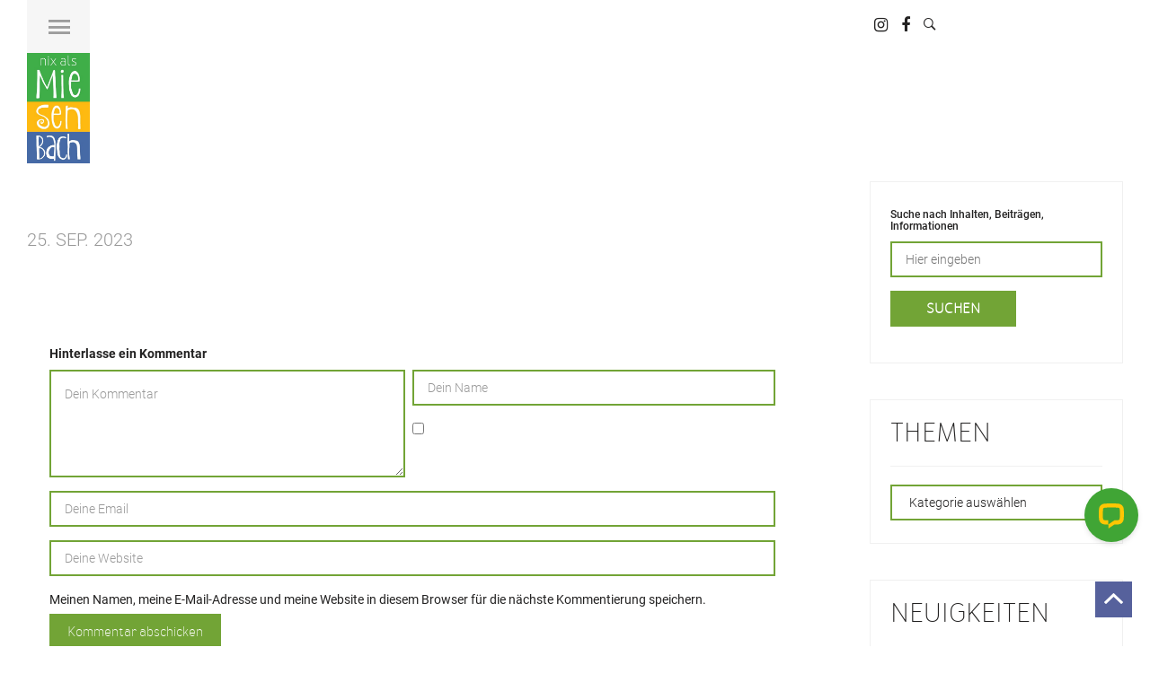

--- FILE ---
content_type: application/javascript; charset=UTF-8
request_url: https://api.livechatinc.com/v3.6/customer/action/get_dynamic_configuration?x-region=us-south1&license_id=8581361&client_id=c5e4f61e1a6c3b1521b541bc5c5a2ac5&url=https%3A%2F%2Fwww.miesenbach.com%2Fwirtschaft-in-miesenbach%2Fhandel-gewerbe%2Fxundheitsplatzl-miesenbach%2Fattachment%2F36591%2F&channel_type=code&jsonp=__hn9dbvlgqgr
body_size: 214
content:
__hn9dbvlgqgr({"organization_id":"afb6950a-294a-47ea-9ea5-215f329a47ad","livechat_active":true,"livechat":{"group_id":2,"client_limit_exceeded":false,"domain_allowed":true,"config_version":"3857.0.122.4792.674.810.728.132.109.178.109.123.1","localization_version":"4940c52ca0caf914a8b155bf4411bbe5_10dbf30206d3309ac1c7f60dbfdce2f7","language":"de"},"default_widget":"livechat"});